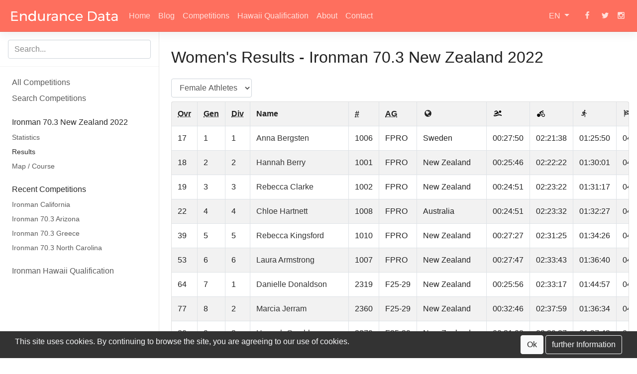

--- FILE ---
content_type: application/javascript
request_url: https://cdn.endurance-data.com/build/js/page.results.min.js?v=202306063
body_size: 2229
content:
var common={request:function(params,readyFunction){var xmlhttp=new XMLHttpRequest,url=page.basePath+"ajax/content.php";xmlhttp.open("POST",url,!0),xmlhttp.readyFunction=readyFunction,xmlhttp.setRequestHeader("Content-type","application/x-www-form-urlencoded"),xmlhttp.onreadystatechange=this.orscRequest,xmlhttp.send(params)},orscRequest:function(a){4===this.readyState&&200===this.status?this.readyFunction(this.responseText):400==this.status?console.log("There was an error 400"):200!==this.status&&console.log("something else other than 200 was returned")},loadScript:function(e,t){var a=document.createElement("script");a.type="text/javascript",a.readyState?a.onreadystatechange=function(){"loaded"!==a.readyState&&"complete"!==a.readyState||(a.onreadystatechange=null,t())}:a.onload=function(){t()},a.src=e,document.getElementsByTagName("head")[0].appendChild(a)},loadScriptAsync:function(e,t){var a=document.createElement("script");a.setAttribute("async","async"),a.type="text/javascript",a.readyState?a.onreadystatechange=function(){"loaded"!==a.readyState&&"complete"!==a.readyState||(a.onreadystatechange=null,t())}:a.onload=function(){t()},a.src=e,document.getElementsByTagName("head")[0].appendChild(a)}};class defaultCookies{constructor(){this.languagehint=new languageHintCookie,this.cookieconsent=new cookieConsentCookie}}class cookieConsentCookie{constructor(){this.cookie=new cookie("cookieconsent"),this.cookie.getCookie(),this.divElement=document.getElementById("cookie-consent"),this.buttonElement=document.getElementById("cookie-consent-button"),null===this.cookie.value&&(null!==this.divElement&&(this.divElement.style.display="block"),this.cookie=this.cookie,this.divElement=this.divElement,null!==this.buttonElement&&this.buttonElement.addEventListener("click",this.onClickButton.bind(this)))}onClickButton(a){this.cookie.setCookie(!0,365),null!==this.divElement&&(this.divElement.style.display="none")}}class languageHintCookie{constructor(){this.cookie=new cookie("languagehint"),this.cookie.getCookie(),this.divElement=document.getElementById("language-hint"),this.buttonElement=document.getElementById("language-hint-button"),null===this.cookie.value&&(null!==this.divElement&&(this.divElement.style.display="block"),this.cookie=this.cookie,this.divElement=this.divElement,null!==this.buttonElement&&this.buttonElement.addEventListener("click",this.onClickButton.bind(this)))}onClickButton(a){this.cookie.setCookie(!0,365),null!==this.divElement&&(this.divElement.style.display="none")}}class cookie{constructor(name){this.name=name,this.value=null}setCookie(expires,days){this.value=expires;expires=new Date;expires.setTime(expires.getTime()+24*days*60*60*1e3);expires="expires="+expires.toUTCString();document.cookie=this.name+"="+this.value+";"+expires+";path=/"}getCookie(){for(var name=this.name+"=",ca=decodeURIComponent(document.cookie).split(";"),i=0;i<ca.length;i++){for(var c=ca[i];" "==c.charAt(0);)c=c.substring(1);if(0==c.indexOf(name))return void(this.value=c.substring(name.length,c.length))}this.value=null}}class toggle{constructor(elm){this.elm="string"==typeof elm?document.getElementById(elm):elm,null!==this.elm&&this.elm.addEventListener("click",this.onElmClick.bind(this))}onElmClick(e){var elmTarget=(elmTarget=this.elm.getAttribute("data-target")).replace("#",""),elmTarget=document.getElementById(elmTarget);null!==elmTarget&&elmTarget.classList.contains("collapse")&&(elmTarget.classList.contains("show")?elmTarget.classList.remove("show"):elmTarget.classList.add("show"))}}class googleAds{constructor(){common.loadScriptAsync("//pagead2.googlesyndication.com/pagead/js/adsbygoogle.js",function(){})}}class dropdown{constructor(elm){if(this.elm="string"==typeof elm?document.getElementById(elm):elm,null===this.elm)throw"No dropdown element...";this.elm.addEventListener("click",this.onElmClick.bind(this))}onElmClick(dropdownContainer){dropdownContainer.preventDefault();dropdownContainer=this.elm.parentNode.getElementsByClassName("dropdown-menu")[0];if(null===dropdownContainer)throw"No dropdown menu element...";"block"==dropdownContainer.style.display?dropdownContainer.style.display="none":dropdownContainer.style.display="block"}}class pageDefaults{constructor(page){(this.page=page).hash=document.body.getAttribute("data-hash"),page.language=document.body.getAttribute("data-language"),page.basePath=document.body.getAttribute("data-base"),page.cookies=new defaultCookies,page.navLanguageDropdown=new dropdown("nav-language-dropdown"),page.sideNavToggle=new toggle("toggle-sec-nav")}}class imgImpression{constructor(className){this.elmts=document.getElementsByClassName(className),this.checkForImpression(),window.addEventListener("scroll",this.checkForImpression.bind(this)),window.addEventListener("resize",this.checkForImpression.bind(this))}checkForImpression(){for(var i=0;i<this.elmts.length;i++)if(0==("true"===this.elmts[i].getAttribute("data-impression-registered"))&&this.isVisible(this.elmts[i])){var dataId=this.elmts[i].getAttribute("data-id"),dataName=this.elmts[i].getAttribute("data-name"),dataLang=this.elmts[i].getAttribute("data-language");this.elmts[i].setAttribute("data-impression-registered","true");try{_paq.push(["trackEvent","impression","inviewport",dataName+" ("+dataId+"/"+dataLang+")"])}catch(error){console.error(error)}}}isVisible(elem){if(!(elem instanceof Element))throw Error("DomUtil: elem is not an element.");var elemCenter=getComputedStyle(elem);if("none"===elemCenter.display)return!1;if("visible"!==elemCenter.visibility)return!1;if(elemCenter.opacity<.1)return!1;if(elem.offsetWidth+elem.offsetHeight+elem.getBoundingClientRect().height+elem.getBoundingClientRect().width===0)return!1;elemCenter={x:elem.getBoundingClientRect().left+elem.offsetWidth/2,y:elem.getBoundingClientRect().top+elem.offsetHeight/2};if(elemCenter.x<0)return!1;if(elemCenter.x>(document.documentElement.clientWidth||window.innerWidth))return!1;if(elemCenter.y<0)return!1;if(elemCenter.y>(document.documentElement.clientHeight||window.innerHeight))return!1;let pointContainer=document.elementFromPoint(elemCenter.x,elemCenter.y);do{if(pointContainer===elem)return!0}while(pointContainer=pointContainer.parentNode);return!1}}var page={init:function(){this.defaults=new pageDefaults(this),this.imgImpression=new imgImpression("count-impression"),this.selectAgeGroup=new selectAgeGroup(this)}};window.addEventListener("load",page.init.bind(page));class selectAgeGroup{constructor(page){this.page=page,this.elmSelectAgeGroup=document.getElementById("select-results-ag"),this.elmSelectAgeGroup.addEventListener("change",this.onChangeSelect.bind(this))}onChangeSelect(e){var cid=this.elmSelectAgeGroup.getAttribute("data-cid"),ag=this.elmSelectAgeGroup.getAttribute("data-competition"),pathlink="de"==this.page.language?this.page.basePath+this.page.language+"/ergebnisse/":this.page.basePath+this.page.language+"/results/";pathlink+=cid+"-"+ag+"/";ag=this.elmSelectAgeGroup.value;location.href=0==ag?pathlink+"all/":pathlink+ag+"/"}}